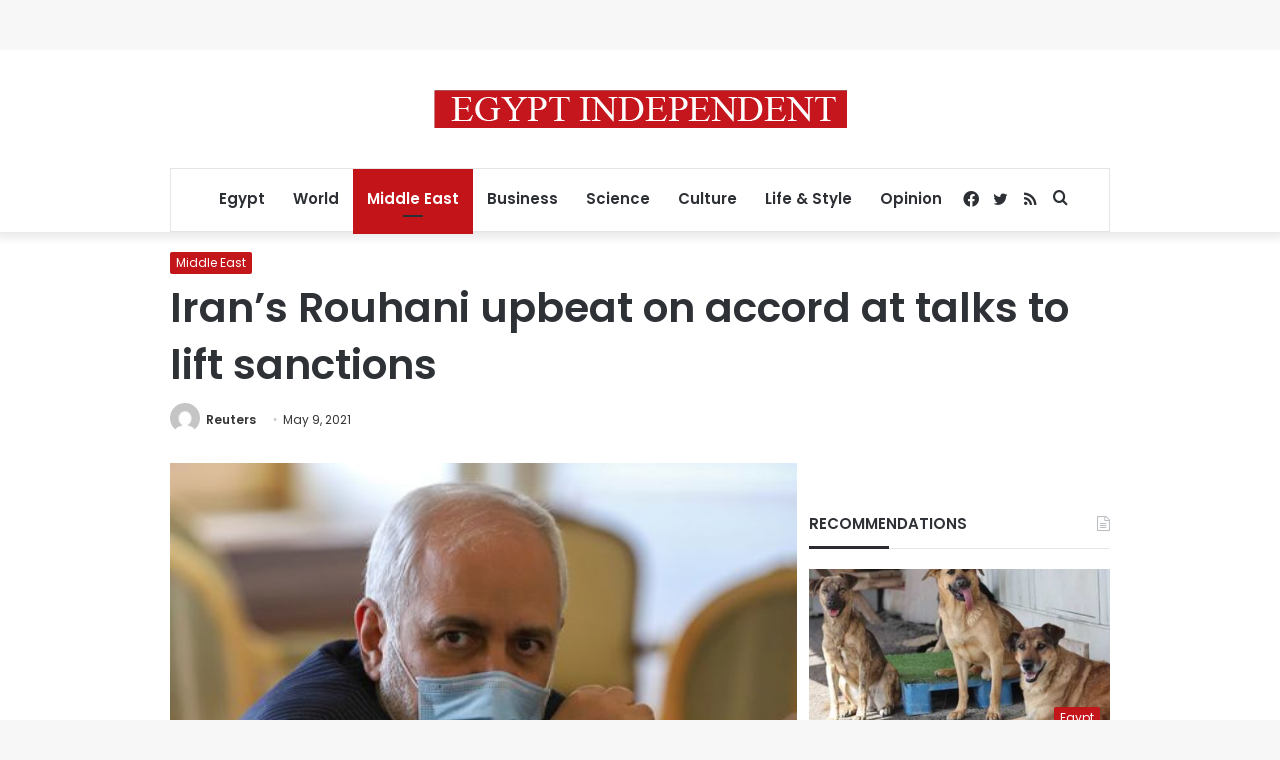

--- FILE ---
content_type: text/html; charset=utf-8
request_url: https://www.google.com/recaptcha/api2/aframe
body_size: 268
content:
<!DOCTYPE HTML><html><head><meta http-equiv="content-type" content="text/html; charset=UTF-8"></head><body><script nonce="BKHjPxVZ8rUD4u42Ib9isw">/** Anti-fraud and anti-abuse applications only. See google.com/recaptcha */ try{var clients={'sodar':'https://pagead2.googlesyndication.com/pagead/sodar?'};window.addEventListener("message",function(a){try{if(a.source===window.parent){var b=JSON.parse(a.data);var c=clients[b['id']];if(c){var d=document.createElement('img');d.src=c+b['params']+'&rc='+(localStorage.getItem("rc::a")?sessionStorage.getItem("rc::b"):"");window.document.body.appendChild(d);sessionStorage.setItem("rc::e",parseInt(sessionStorage.getItem("rc::e")||0)+1);localStorage.setItem("rc::h",'1768509366639');}}}catch(b){}});window.parent.postMessage("_grecaptcha_ready", "*");}catch(b){}</script></body></html>

--- FILE ---
content_type: application/javascript; charset=utf-8
request_url: https://fundingchoicesmessages.google.com/f/AGSKWxVLBiIjoKppIVHidI1TvUqWoJNyWopEIL2ignC58NxG3vIBZe1QF5aDRlM-NQZdSvxrh28hZmHJOIWC5wi2WLwyTgZZ44BaKgTd7JTutCUuFP5g6epJ3ppCqrTn2eHCNWCEYj-BAO_h_wVHurjwN3GlRLTDtb8XhI3eWc48yN0pB1itMMvan402Ca80/_/ad-top-/juicyads_?bannerXGroupId=/ads300adn2./_iframe728x90.
body_size: -1289
content:
window['13aad5e2-b453-4b6e-9dde-1c585b82f47d'] = true;